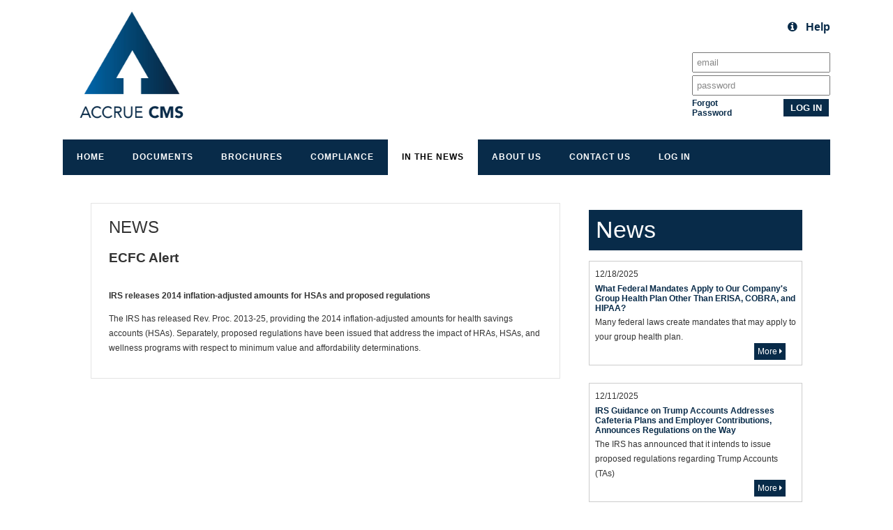

--- FILE ---
content_type: text/html; charset=UTF-8
request_url: https://compliance.accruecms.com/pages/news/?id=1
body_size: 10510
content:
<!DOCTYPE html PUBLIC "-//W3C//DTD XHTML 1.0 Strict//EN" "http://www.w3.org/TR/xhtml1/DTD/xhtml1-strict.dtd">
<html xmlns="http://www.w3.org/1999/xhtml">
<head>
<meta name="viewport" content="width=device-width">
<script src="/js/jquery-3.7.1.js?v=4.37.0.1769823418"></script>
<script src="/js/jquery.form.js?v=4.37.0.1769823418"></script>
<script src="/js/jquery-ui-1.11.0.min.js?v=4.37.0.1769823418"></script>
<link rel="stylesheet" type="text/css" href="/template/non-auth-style.php?v=4.37.0.1769823418" />
<link rel="stylesheet" type="text/css" href="/js/jquery-ui-1.11.0.min.css?v=4.37.0.1769823418" />
<link rel="stylesheet" type="text/css" href="/js/jquery-ui-1.10.4.smoothness.min.css?v=4.37.0.1769823418">
<link rel="stylesheet" type="text/css" href="//netdna.bootstrapcdn.com/font-awesome/4.0.3/css/font-awesome.css?v=4.37.0.1769823418" />
<script>
function openHelp(){ window.open("/pages/help.php?u=bYsypY", "Help Page", "height=600,scrollbars=1, width=1000, left=0, top=10, menubar=no, resizeable=yes, status=no, toolbar=no"); }
( function( $ ) {
	$( document ).ready(function() {
		$('#menu').prepend('<div id="menu-button">Menu</div>');
		$('#menu #menu-button').on('click', function(){
			var menu = $(this).next('ul');
			if (menu.hasClass('open')) {
				menu.removeClass('open');
			}else{
				menu.addClass('open');
			}
		});
	});
} )( jQuery );
</script>
<meta http-equiv="Content-Type" content="text/html; charset=utf-8" />
<title>Welcome to Accrue CMS's Plan Document System</title>
<!--[if lte IE 9]>
<script src="/js/iefix.js?v=4.37.0.1769823418"></script>
<![endif]-->
</head>
<body>


    <div id="headercontainer">
        <div id="header">
            <div class="logo"></div>
            	
<div class="headerRight" align="right" > <a id="help_link" onclick="openHelp();"><i class="fa fa-info-circle"></i> &nbsp; Help</a>
    <div id="headerlogin" align="right">
        <form action="/includes/login/" method="post" target="_parent">
            <input type="hidden" name="posturl" value="compliance.accruecms.com" />
            <table border="0" cellspacing="0" cellpadding="2" >
                <tbody>
                    <tr>
                        <td colspan="2" align="right"><input type="text" name="email" placeholder="email" style="width:94%;" /></td>
                    </tr>
                    <tr>
                        <td colspan="2" align="right"><input type="password" name="password" placeholder="password" style="width:94%;" /></td>
                    </tr>
                    <tr>
                        <td align="left"><a class="forgot_toggle" href="javascript:forgotPWbox();"><strong>Forgot<br />Password</strong></a></td>
                        <td align="right"><input type="submit" class="search-button" value="Log In" /></td>
                    </tr>
                </tbody>
            </table>
        </form>
    </div>
    <div id="headerpasswordform" align="right" style="display:none;">
        <form action="/includes/forgotpassword.php" method="post">
            <input type="hidden" name="posturl" value="compliance.accruecms.com" />
            <table border="0" cellspacing="0" cellpadding="2">
                <tbody>
                    <tr>
                        <td colspan="2"><input type="text" name="email" placeholder="email" style="width:94%;" /></td>
                    </tr>
                    <tr>
                        <td><a class="forgot_toggle" href="javascript:loginbox();"><strong>Login</strong></a></td>
                        <td align="right"><input type="submit" class="search-button" value="Reset Password" /></td>
                    </tr>
                </tbody>
            </table>
        </form>
    </div>
</div>
<script>
	function forgotPWbox(){
		document.getElementById('headerlogin').style.display = 'none';
		document.getElementById('headerpasswordform').style.display = 'block';
	}
	function loginbox(){
		document.getElementById('headerpasswordform').style.display = 'none';
		document.getElementById('headerlogin').style.display = 'block';
	}
</script> 
            <div class="clear"></div>
            <div id="menu">
	           	
<ul class="clearfix">
    <li id="navhome"><a href="/index/" > Home </a> </li>
    <li id="navdocs"><a href="/pages/documents/" class="has-sub"> Documents </a>     
        <ul>
            <li><a href="/pages/pop-document/"><span>PREMIUM ONLY PLAN DOCUMENT</span></a></li><li><a href="/pages/wrap-document/"><span>ERISA &ldquo;Wrap&rdquo; DOCUMENT</span></a></li><li><a href="/pages/fsa-document/"><span>SECTION 125 – FLEXIBLE SPENDING ACCOUNT</span></a></li><li><a href="/pages/fsadc-document/"><span>SECTION 125 – DEPENDENT CARE</span></a></li><li><a href="/pages/hra-document/"><span>HEALTH REIMBURSEMENT ARRANGEMENT</span></a></li><li><a href="/pages/transportation-document/"><span>TRANSPORTATION DOCUMENT</span></a></li>        </ul>
    </li>
    <li id="navdl"><a href="/pages/downloads/"> Brochures </a> </li>    <li id="navcom"><a href="/pages/compliance-tests/"> Compliance </a> </li>
    <li id="navnews"><a href="/pages/in-the-news/"> In The News </a> </li>
    <li id="navabout"><a href="/pages/about-us/" > About Us </a> </li>
    <li id="navcontact"><a href="/pages/contact-us/" > Contact Us </a> </li>
    <li id="navlogin"><a href="/pages/log-in/" > Log In </a> </li>
    <li id="navlogout"><a href="/pages/log-in/" > Log Out </a> </li>
    <!--<li id="navgetstart"><a href="/pages/get-started/"> Get Started </a> </li>-->
</ul>
            </div>

        </div>
    </div>
    <div class="clear"></div>
    <!-- end #header -->
  <div id="wrapper">

    <div id="page">
        <div id="page-bgtop">
            <div id="page-bgbtm">
                <div id="content">
                    <div class="post">
                        <div class="clear"></div>

                        <div class="entry">
<style type="text/css">
	#title, #summary, #newscontent	{ width: 100%; padding: 7px; }
</style>

<h1>NEWS</h1>


<h3>ECFC Alert</h3>
<br>
<p><strong>IRS releases 2014 inflation-adjusted amounts for HSAs and proposed regulations</strong></p>
<p>The IRS has released Rev. Proc. 2013-25, providing the 2014 inflation-adjusted amounts for health savings accounts (HSAs). Separately, proposed regulations have been issued that address the impact of HRAs, HSAs, and wellness programs with respect to minimum value and affordability determinations.</p>
	


        </div>
    </div>
    <div style="clear: both;">&nbsp;</div>
</div>
<!-- end #content -->
<div id="sidebar">
	<h2>News</h2>
    
		<div class="news-story" style="border:1px solid #ccc; padding:8px; margin-bottom:25px;">
			<p class="news-date">12/18/2025</p>
			<a href="/pages/news/?id=69"><h4 class="news-headline">What Federal Mandates Apply to Our Company's Group Health Plan Other Than ERISA, COBRA, and HIPAA?</h4></a>
			<p class="news-summary">Many federal laws create mandates that may apply to your group health plan.</p>
			<p class="news-more" align="right"><a class="knowledge_action_container" href="/pages/news/?id=69" >More <i class="fa fa-caret-right"></i></a></p>
		</div>
	
		<div class="news-story" style="border:1px solid #ccc; padding:8px; margin-bottom:25px;">
			<p class="news-date">12/11/2025</p>
			<a href="/pages/news/?id=68"><h4 class="news-headline">IRS Guidance on Trump Accounts Addresses Cafeteria Plans and Employer Contributions, Announces Regulations on the Way</h4></a>
			<p class="news-summary">The IRS has announced that it intends to issue proposed regulations regarding Trump Accounts (TAs) </p>
			<p class="news-more" align="right"><a class="knowledge_action_container" href="/pages/news/?id=68" >More <i class="fa fa-caret-right"></i></a></p>
		</div>
	
		<div class="news-story" style="border:1px solid #ccc; padding:8px; margin-bottom:25px;">
			<p class="news-date">12/02/2025</p>
			<a href="/pages/news/?id=67"><h4 class="news-headline">Who Must Receive SPDs for ERISA Health and Welfare Plans?</h4></a>
			<p class="news-summary">QUESTION: We are reviewing the SPD procedures for our ERISA health and welfare plans and need some guidance. Who must receive SPDs for these plans?</p>
			<p class="news-more" align="right"><a class="knowledge_action_container" href="/pages/news/?id=67" >More <i class="fa fa-caret-right"></i></a></p>
		</div>
	
		<div class="news-story" style="border:1px solid #ccc; padding:8px; margin-bottom:25px;">
			<p class="news-date">12/02/2025</p>
			<a href="/pages/news/?id=66"><h4 class="news-headline">What Employees Are Counted for Purposes of COBRA&acirc;&euro;&trade;s Small Employer Exception?</h4></a>
			<p class="news-summary">QUESTION: We understand there is a small employer exception to COBRA for employers with fewer than 20 employees. What employees should we count for purposes of this exception?</p>
			<p class="news-more" align="right"><a class="knowledge_action_container" href="/pages/news/?id=66" >More <i class="fa fa-caret-right"></i></a></p>
		</div>
	
		<div class="news-story" style="border:1px solid #ccc; padding:8px; margin-bottom:25px;">
			<p class="news-date">10/29/2025</p>
			<a href="/pages/news/?id=62"><h4 class="news-headline">What Happens to Qualified Transportation Plan Balances Upon Termination of Employment?</h4></a>
			<p class="news-summary">A plan's choices are limited by two rules that apply to all qualified transportation plans: the &quot;no-former-employees&quot; rule and the &quot;no-refunds&quot; rule.</p>
			<p class="news-more" align="right"><a class="knowledge_action_container" href="/pages/news/?id=62" >More <i class="fa fa-caret-right"></i></a></p>
		</div>
	</div>
<!-- end #sidebar --> 

    <div style="clear: both;">&nbsp;</div>
    <!-- end #page --> 
</div>
<div id="footer">
    <p>Copyright (c) 2026 . All rights reserved. Developed by <a href="http://rtobenefits.com">RTO Benefits</a></p>
</div>
<script src="/js/ga.js?v=4.37.0.1769823418"></script>
<!-- end #footer -->

<script>
	var iframe_class 	= '';
	var usertype		= '';

	if(document.getElementById('iframe')){ var iframe_class 	= document.getElementById('iframe').className; }

		 if(iframe_class == 'account')	{ usertype = 'gl3tp2'; }
	else if(iframe_class == 'agent')	{ usertype = 'XKSzf4'; }
	else if(iframe_class == 'client')	{ usertype = 'bYsypY'; }

	function logOut()	{ window.location.href = "http://compliance.accruecms.com/pages/log-in/"; }
</script>
</body>
</html>


--- FILE ---
content_type: text/css; charset: UTF-8;charset=UTF-8
request_url: https://compliance.accruecms.com/template/non-auth-style.php?v=4.37.0.1769823418
body_size: 3288
content:

/* 	==== NON AUTH STYLE ==== */

/*
	primary: ffffff	secondary: 082b49	tertiary: 082b49	navfont: ffffff*/

/*custom*/
.clear {
	clear: both;
	height:0px;
	line-height:0px;
	padding:0px;
	margin:0px;
}
.clearfix li:active {
	background-color: white;
}
.clearfix li a {
}
body {
	margin: 0;
	padding: 0;
	background: #E7E7DC;
	font-family: Arial, Helvetica, sans-serif;
	font-size: 12px;
	color: #333;
}
h1, h2 {
	margin: 0;
	padding: 0;
	font-weight: normal;
}
h1 {
	font-size: 2em;
}
h2 {
	font-size: 2.8em;
	color: #ffffff;
	background-color: #082b49;
	padding: 10px;
}
h3 {
	font-size: 1.6em;
}
p, ul, ol {
	margin-top: 0;
	line-height: 180%;
}
ul, ol {

}
a {
	text-decoration: none;
	color: #082b49;
	cursor: pointer;
}
a:hover {

}
.knowledge_action_container {
	height: 20px;
    padding: 5px;
    line-height: 180%;
    margin: 0 15px 15px 0;
    text-align: center;
    width: 15%;
    min-width: 90px;
    background-color: #082b49;
    color: #ffffff;
    cursor: pointer;
}
.knowledge_action_container:hover {
	/*background-color: #ffffff;*/
}
#wrapper {
	margin: 0 auto;
	padding: 0;
	max-width:1100px;
}
iframe {
	border: none;
}

/* Header */
#headercontainer {
	background-color: #ffffff;
}
#header {
	max-width: 1100px;
	margin: 0 auto;
}
.logo {
	background-image: url(/logos/compliance.accruecms.com.jpg);
	background-repeat:no-repeat;
	background-position: left center;
	background-repeat: no-repeat;
	width:60%;
	float:left;
	height:200px;
}
.headerRight {
	float:right;
    width:40%;
    text-align:right;
    margin-top:30px;
}
.headerRight table {
	min-width:200px;
    margin-top:25px;
}
.header-login input[type="text"], .header-login input[type="password"] {
	padding: 5px 0px;
	border-radius: 3px;
}
.headerRight input[type="text"], .headerRight input[type="password"] {
	padding: 5px 5px;
}
.header-login table{
	float:right;
    margin-top:25px;
}
#header-faq-help {
	display:block;
	color: #082b49;
	text-align:right
}
#navlogout {
	display: none !important;
}

/* Search */

#search {
	width: 280px;
	height: 60px;
	padding: 20px 0px 0px 0px;
}
.search-input {
	padding: 3px 5px;
}
.search-button, input[type='submit'] {
	border: none;
	background: #082b49;
	color: #ffffff;
	padding: 5px 10px;
	text-transform: uppercase;
	font-weight:bold;
}
.forgot_toggle {
	font-size: 12px;
	font-weight: 900;
}

*::-webkit-input-placeholder 	{ color: #888; } 				/* WebKit browsers */
*:-moz-placeholder 				{ color: #888; opacity:  1; } 	/* Mozilla Firefox 4 to 18 */
*::-moz-placeholder 			{ color: #888; opacity:  1; }	/* Mozilla Firefox 19+ */
*:-ms-input-placeholder 		{ color: #888; }				/* Internet Explorer 10+ */

/* Menu */
/*
#menu {
	height: 50px;
    margin: 20px auto 0 auto;
    padding: 0px 20px;
    background-color: #;
}
#menu ul {
	margin: 0;
    padding: 0;
    list-style: none;
}
#menu li {
	display: inline;
}
#menu a {
    height: 35px;
    display: block;
    float: left;
    margin: 0px 10px;
    padding: 15px 25px 0px 10px;
    text-decoration: none;
    text-align: center;
    font-size: 13px;
    font-weight: bold;
    color: #;
    border: none;
    text-transform: uppercase;
}
#menu a:hover, #menu .current_page_item a {
	text-decoration: none;
}
#menu .current_page_item a {
	font-weight: bold;
}
#menu .first a {
	padding-left: 0px;
}

*/

#menu {
	font-weight: bold;
	text-transform: uppercase;
	background: #082b49;
	margin: 0;
	width: auto;
	padding: 0;
	line-height: 1;
	display: block;
	position: relative;
}
#menu > ul > li.has-sub > a:before {
	display: block;
	content: "";
	border: 4px solid transparent;
	border-top-color: #082b49;
	z-index: 9999;
	height: 0;
	width: 0;
	position: absolute;
	right: 16px;
	top: 21px;
}
#menu ul li ul li:hover > a, #menu ul li ul li.active > a {
	z-index: 9999;
	color: #082b49;
}
#menu ul li ul li:hover:after, #menu ul li ul li.active:after {
	z-index: 9999;
	background: #082b49;
}
#menu ul {
	list-style: none;
	margin: 0;
	padding: 0;
	display: block;
	z-index: 9999;
}
#menu ul:after, #menu:after {
	content: " ";
	display: block;
	font-size: 0;
	height: 0;
	clear: both;
	visibility: hidden;
	z-index: 9999;
}
#menu ul li {
	margin: 0;
	padding: 0;
	display: block;
	position: relative;
	z-index: 9999;
}
#menu ul li a {
	text-decoration: none;
	z-index: 9999;
	display: block;
	margin: 0;
    -webkit-transition: color .2s ease;
       -moz-transition: color .2s ease;
    	-ms-transition: color .2s ease;
    	 -o-transition: color .2s ease;
    		transition: color .2s ease;
	-webkit-box-sizing: border-box;
	   -moz-box-sizing: border-box;
			box-sizing: border-box;
}
#menu ul li ul {
	position: absolute;
	left: -9999px;
	top: auto;
	width:250px;
	border-right:1px solid #999;
	border-bottom:1px solid #999;
	border-left:1px solid #999;
	z-index: 9999;
}
#menu ul li ul li {
	max-height: 0;
	font-weight:normal;
	font-size:12px;
	position: absolute;
	z-index: 9999;
	-webkit-transition: max-height 0.4s ease-out;
	   -moz-transition: max-height 0.4s ease-out;
		-ms-transition: max-height 0.4s ease-out;
		 -o-transition: max-height 0.4s ease-out;
			transition: max-height 0.4s ease-out;
	background: #ffffff;
}
#menu ul li ul li.has-sub:after {
	display: block;
	position: absolute;
	content: "";
	height: 10px;
	width: 10px;
	border-radius: 5px;
	background: #000000;
	z-index: 1;
	top: 13px;
	z-index: 9999;
	right: 15px;
}
#menu.align-right ul li ul li.has-sub:after {
	right: auto;
	left: 15px;
}
#menu ul li ul li.has-sub:before {
	display: block;
	position: absolute;
	content: "";
	z-index: 9999;
	height: 0;
	width: 0;
	border: 3px solid transparent;
	border-left-color: #ffffff;
	z-index: 2;
	top: 15px;
	right: 15px;
}
#menu.align-right ul li ul li.has-sub:before {
	right: auto;
	left: 15px;
	border-left-color: transparent;
	border-right-color: #ffffff;
	z-index: 9999;
}
#menu ul li ul li a {
	text-transform: none;
	color: #000000;
	letter-spacing: 0;
	display: block;
	padding: 11px 10px 11px 20px;
	z-index: 9999;
}
#menu ul li ul li:hover > ul {
	left: 100%;
	top: 0;
	z-index: 9999;
}
#menu ul li ul li:hover > ul > li {
	max-height: 72px;
	position: relative;
	z-index: 9999;
}
#menu > ul > li {
	float: left;
	z-index: 9999;
}
#menu.align-center > ul > li {
	float: none;
	display: inline-block;
	z-index: 9999;
}
#menu.align-center > ul {
	text-align: center;
}
#menu.align-center ul ul {
	text-align: left;
}
#menu.align-right > ul {
	float: right;
}
#menu.align-right > ul > li:hover > ul {
	left: auto;
	right: 0;
}
#menu.align-right ul ul li:hover > ul {
	right: 100%;
	left: auto;
}
#menu.align-right ul ul li a {
	text-align: right;
}
#menu > ul > li:after {
	content: "";
	display: block;
	position: absolute;
	width: 100%;
	height: 0;
	top: 0;
	z-index: 0;
	background: #ffffff;
 	-webkit-transition: height .2s;
 	   -moz-transition: height .2s;
 		-ms-transition: height .2s;
	 	 -o-transition: height .2s;
 			transition: height .2s;
}
#menu > ul > li.has-sub > a {
	padding-right: 40px;
}
#menu > ul > li.has-sub > a:after {
	display: block;
	content: "";
	background: #ffffff;
	height: 12px;
	width: 12px;
	position: absolute;
	border-radius: 13px;
	right: 14px;
	top: 16px;
}
#menu > ul > li > a {
	color: #ffffff;
	padding: 15px 20px;
	letter-spacing: 1px;
	text-transform: uppercase;
	z-index: 2;
	position: relative;
}
#menu > ul > li:hover:after, #menu > ul > li.active:after {
	height: 100%;
}
#menu > ul > li:hover > a, #menu > ul > li.active > a {
	color: #000000;
}
#menu > ul > li:hover > a:after, #menu > ul > li.active > a:after {
	background: #000000;
}
#menu > ul > li:hover > a:before, #menu > ul > li.active > a:before {
	border-top-color: #ffffff;
}
#menu > ul > li:hover > ul {
	left: 0;
}
#menu > ul > li:hover > ul > li {
	max-height: 72px;
	position: relative;
}
#menu #menu-button {
	display: none;
}
#menu > ul > li > a {
	display: block;
}
#menu > ul > li {
	width: auto;
}
#menu > ul > li > ul {
	display: block;
}
#menu > ul > li > ul > li {
	display: block;
}

/* Page */
#page {
	width: 100%;
	margin: 0 auto;
	padding: 0px 0px 0px 0px;
    /*
	-webkit-box-shadow: 0px 50px 50px 15px #ccc;
	   -moz-box-shadow: 0px 50px 50px 15px #ccc;
    		box-shadow: 0px 50px 50px 15px #ccc;
*/
}
#page-bgbtm {
	padding: 40px 40px 0px 40px;
	background-color: white;
}
/* Content */
#content {
	width: 66%;
	padding: 0;
	margin: 0;
	float: left;
	min-width:300px;
}
.post {
	margin-bottom: 40px;
}
.post .title {
	text-transform: uppercase;
	font-size: 28px;
	font-weight: normal;
	color: #606060;
}
.post .title a {
	border: none;
	color: #606060;
}
.post .meta {
	padding-left: 2px;
	text-align: left;
	text-transform: uppercase;
	font-size: 11px;
	font-weight: bold;
}
.post .meta .date {
	float: left;
}
.post .meta .posted {
	float: right;
}
.post .meta a {
}
.post .entry {
	padding: 20px 25px;
	border: 1px solid #E4E4E4;
}
.post .entry h2 {
	font-size: 18px;
	padding: 10px;
	margin: 10px 0;
	background-color: #082b49;
	color: #ffffff;
}
.post .entry table td li h3 {
	font-size: 12px;
	font-weight: normal;
}
.links {
	padding-top: 20px;
	text-transform: uppercase;
	font-size: 11px;
	font-weight: bold;
}
/* Sidebar */
#sidebar {
	float: left;
	min-width: 240px;
	margin: 0px;
	color: #333;
	width:30%;
	margin-left:4%;
}
#sidebar h2 {
	background-color: #082b49;
	padding: 10px;
	margin: 10px 0;
}
/* News */
.news-story {
	margin: 15px 0;
}
.news-date {
	padding: 0;
	margin: 0;
}
.news-headline {
	padding: 0;
	margin: 3px 0;
}
.news-summary {
	padding: 0;
	margin: 0;
}
.news-more {
	padding: 0;
	margin: 0;
}
/* Calendar */
#calendar {

}
#calendar_wrap {
	padding: 20px;
}
#calendar table {
	width: 100%;
}
#calendar tbody td {
	text-align: center;
}
#calendar #next {
	text-align: right;
}
/* Footer */
#footer {
	height: 50px;
	margin: 0 auto;
	padding: 0px 0 15px 0;
}
#footer p {
	margin: 0;
	padding-top: 20px;
	line-height: normal;
	font-size: 10px;
	text-align: center;
	color: #A19D9A;
}
#footer a {
	color: #ffffff;
}
/*	HELP 	*/
#help_container {
	max-width: 900px;
	margin: 0 auto;
	background-color: white;
	padding: 15px;
}
#help_link, #logout_link {
	font-weight: bold;
	font-size:16px;
}
.left50 {
	float:left;
	width:49%;
}
.right50 {
	float:left;
	margin-left:2%;
	width:49%;
}
@media all and (max-width: 800px), only screen and (-webkit-min-device-pixel-ratio: 2) and (max-width: 1024px), only screen and (min--moz-device-pixel-ratio: 2) and (max-width: 1024px), only screen and (-o-min-device-pixel-ratio: 2/1) and (max-width: 1024px), only screen and (min-device-pixel-ratio: 2) and (max-width: 1024px), only screen and (min-resolution: 192dpi) and (max-width: 1024px), only screen and (min-resolution: 2dppx) and (max-width: 1024px) {
    .logo {
    	background-size:100%;
        float:left;
        width:48%;
        text-align:center;
        margin-left:0;
        padding:0;
    }
    .headerRight{
    	padding-right:10px;
    }
    .headerRight table{
    	min-width: 120px;
        margin-top: 25px;
    }
    #menu > ul {
        max-height: 0;
        overflow: hidden;
        -webkit-transition: max-height 0.35s ease-out;
           -moz-transition: max-height 0.35s ease-out;
            -ms-transition: max-height 0.35s ease-out;
             -o-transition: max-height 0.35s ease-out;
        		transition: max-height 0.35s ease-out;
    }
    #page-bgbtm {
    	margin:0px; padding:0px;
    }
    .post .entry {
    	margin: 0px;
        padding: 5px;
        border: none
    }
    #content{
    	width:100%;
    }
    .right50 {
    	margin-left: 0px;
    	width: 100%;
    }
    .left50 {
        margin-left:0px;
        width:100%;
    }
    #menu > ul > li > ul {
        width: 100%;
        display: block;
    }
    #menu.align-right ul li a {
    	text-align: left;
    }
    #menu > ul > li > ul > li {
        width: 100%;
        display: block;
    }
    #menu.align-right ul ul li a {
        text-align: left;
    }
    #menu > ul > li > ul > li > a {
        width: 100%;
        display: block;
    }
    #menu ul li ul li a {
        width: 100%;
    }
    #menu.align-center > ul {
        text-align: left;
    }
    #menu.align-center > ul > li {
        display: block;
    }
    #menu > ul.open {
        max-height: 1000px;
        border-top: 1px solid rgba(110, 110, 110, 0.25);
    }
    #menu ul {
        width: 100%;
    }
    #menu ul > li {
        float: none;
        width: 100%;
    }
    #menu ul li a {
        -webkit-box-sizing: border-box;
           -moz-box-sizing: border-box;
        		box-sizing: border-box;
        width: 100%;
        padding: 12px 20px;
    }
    #menu ul > li:after {
        display: none;
    }
    #menu ul li.has-sub > a:after,  #menu ul li.has-sub > a:before,  #menu ul li ul li.has-sub:after,  #menu ul li ul li.has-sub:before {
        display: none;
    }
    #menu ul li ul,  #menu ul li ul li ul,  #menu ul li ul li:hover > ul,  #menu.align-right ul li ul,  #menu.align-right ul li ul li ul,  #menu.align-right ul li ul li:hover > ul {
        left: 0;
        position: relative;
        right: auto;
    }
    #menu ul li ul li,  #menu ul li:hover > ul > li {
        max-height: 999px;
        position: relative;
        background: none;
    }
    #menu ul li ul li a {
        padding: 8px 20px 8px 35px;
        color: #ffffff;
    }
    #menu ul li ul ul li a {
        padding: 8px 20px 8px 50px;
    }
    #menu ul li ul li:hover > a {
        color: #000000;
    }
    #menu #menu-button {
        display: block;
        -webkit-box-sizing: border-box;
           -moz-box-sizing: border-box;
        		box-sizing: border-box;
        width: 100%;
        padding: 15px 20px;
        text-transform: uppercase;
        letter-spacing: 1px;
        color: #ffffff;
        cursor: pointer;
    }
    #menu #menu-button:after {
        display: block;
        content: '';
        position: absolute;
        height: 3px;
        width: 22px;
        border-top: 2px solid #ffffff;
        border-bottom: 2px solid #ffffff;
        right: 20px;
        top: 16px;
    }
    #menu #menu-button:before {
        display: block;
        content: '';
        position: absolute;
        height: 3px;
        width: 22px;
        border-top: 2px solid #ffffff;
        right: 20px;
        top: 26px;
    }
    #sidebar {
        display:none
    }
}

@meida print {

    #headercontainer	{ display: none; }
    #footer				{ display: none; }

}


body { background-color: #fff !important; } .logo { background-size: 30% auto; }



/* 	==== END NON AUTH STYLE ==== */


--- FILE ---
content_type: text/plain
request_url: https://www.google-analytics.com/j/collect?v=1&_v=j102&a=1496047591&t=pageview&_s=1&dl=https%3A%2F%2Fcompliance.accruecms.com%2Fpages%2Fnews%2F%3Fid%3D1&ul=en-us%40posix&dt=Welcome%20to%20Accrue%20CMS%27s%20Plan%20Document%20System&sr=1280x720&vp=1280x720&_u=IEBAAEABAAAAACAAI~&jid=1199969579&gjid=591287931&cid=626846933.1769823419&tid=UA-31466138-4&_gid=265960353.1769823419&_r=1&_slc=1&z=937657960
body_size: -454
content:
2,cG-M8D3LEGDWD

--- FILE ---
content_type: application/javascript
request_url: https://compliance.accruecms.com/js/ga.js?v=4.37.0.1769823418
body_size: 5414
content:
navigator.sayswho= (function(){
    var ua= navigator.userAgent, tem, 
    M= ua.match(/(opera|chrome|safari|firefox|msie|trident(?=\/))\/?\s*(\d+)/i) || [];
    if(/trident/i.test(M[1])){
        tem=  /\brv[ :]+(\d+)/g.exec(ua) || [];
        return 'IE '+(tem[1] || '');
    }
    if(M[1]=== 'Chrome'){
        tem= ua.match(/\bOPR\/(\d+)/)
        if(tem!= null) return 'Opera '+tem[1];
    }
    M= M[2]? [M[1], M[2]]: [navigator.appName, navigator.appVersion, '-?'];
    if((tem= ua.match(/version\/(\d+)/i))!= null) M.splice(1, 1, tem[1]);
    return M.join(' ');
})();



function getCookie(cname) {
    var name = cname + "=";
    var ca = document.cookie.split(';');
    for(var i=0; i<ca.length; i++) {
        var c = ca[i];
        while (c.charAt(0)==' ') c = c.substring(1);
        if (c.indexOf(name) == 0) return c.substring(name.length,c.length);
    }
    return "";
}
function checkCookie() {
    var browserok=getCookie("browserok");
    if (browserok!="") {
        
    }else{
       	if(navigator.sayswho=='IE 7'||navigator.sayswho=='IE 6'||navigator.sayswho=='IE 5'||navigator.sayswho=='IE 8'){
			//alertify		
			alertify.alert("This site is best viewed with an HTML5 compliant browser. Your browser is out of date, this can cause portions of the site to not function correctly. It can also open you up to security risks. We recommend updating your browser to the newest version or download an HTML 5 compliant browser such as Google Chrome, which can be downloaded <a href='https://www.google.com/chrome/browser/desktop/index.html' target='_blank'><strong>here</strong></a>.");

			
		}
	   	else{
		
		}
		setCookie('browserok', '1', 720)
    }
}
checkCookie();
function setCookie(cname, cvalue, exdays) {
    var d = new Date();
    d.setTime(d.getTime() + (exdays*24*60*60*1000));
    var expires = "expires="+d.toUTCString();
    document.cookie = cname + "=" + cvalue + "; " + expires;
}

function resizeFrame(val){
	document.getElementById('iframe').height=0;
	var newheight = 0;
	newheight=(val*1)+200;
	document.getElementById('iframe').height=newheight;
}




  (function(i,s,o,g,r,a,m){i['GoogleAnalyticsObject']=r;i[r]=i[r]||function(){
  (i[r].q=i[r].q||[]).push(arguments)},i[r].l=1*new Date();a=s.createElement(o),
  m=s.getElementsByTagName(o)[0];a.async=1;a.src=g;m.parentNode.insertBefore(a,m)
  })(window,document,'script','//www.google-analytics.com/analytics.js','ga');
  ga('create', 'UA-31466138-4', 'auto');
  ga('send', 'pageview');


$(document).unbind('keydown').bind('keydown', function (event) {
    var doPrevent = false;
    if (event.keyCode === 8) {
        var d = event.srcElement || event.target;
        if ((d.tagName.toUpperCase() === 'INPUT' && 
             (
                 d.type.toUpperCase() === 'TEXT' ||
                 d.type.toUpperCase() === 'PASSWORD' || 
                 d.type.toUpperCase() === 'FILE' || 
                 d.type.toUpperCase() === 'EMAIL' || 
                 d.type.toUpperCase() === 'SEARCH' || 
                 d.type.toUpperCase() === 'DATE' 
				 )
             ) || 
             d.tagName.toUpperCase() === 'TEXTAREA' ||
			 d.id				  	 === 'aboutusbox') 
			  {
            doPrevent = d.readOnly || d.disabled;
        }
        else {
            doPrevent = true;
        }
    }
	else if (event.keyCode === 13) {
        var d = event.srcElement || event.target;
        if ((d.tagName.toUpperCase() === 'INPUT' && 
             (
                 d.type.toUpperCase() === 'TEXT' ||
                 d.type.toUpperCase() === 'PASSWORD' || 
                 d.type.toUpperCase() === 'FILE' || 
                 d.type.toUpperCase() === 'EMAIL' || 
                 d.type.toUpperCase() === 'SEARCH' || 
                 d.type.toUpperCase() === 'DATE' ||
				 d.id				  ==='aboutusbox')
             ) || 
             d.tagName.toUpperCase() === 'CHECKBOX'||
			 d.tagName.toUpperCase() === 'RADIO' ||
			 d.tagName.toUpperCase() === 'SELECT'||
			 d.id				  	 === 'aboutusbox'
			 )
			 
			  {
            doPrevent = d.readOnly || d.disabled;
        }
        else {
            doPrevent = true;
        }
    }
    if (doPrevent) {
        event.preventDefault();
    }
});
function authnavshowhide(){

	var curr=document.getElementById('authnavleft').style.display; 
	if(curr=='none'||curr==null|| curr==''){
		document.getElementById('authnavleft').style.display='block';
		}else{
		document.getElementById('authnavleft').style.display='none';
		}
	}
//Set Header
var url=document.URL;
if(url.indexOf("/index/")!=-1){$( "#navhome" ).addClass( "active" ); }
if((url.indexOf("/pages/documents/")!=-1)||(url.indexOf("/pages/pop-document/")!=-1)||(url.indexOf("/pages/wrap-document/")!=-1)||(url.indexOf("/pages/fsa-document/")!=-1)||(url.indexOf("/pages/fsadc-document/")!=-1)||(url.indexOf("/pages/hra-document/")!=-1)){$( "#navdocs" ).addClass( "active" ); }
if(url.indexOf("/pages/downloads/")!=-1){$( "#navdl" ).addClass( "active" ); }
if(url.indexOf("/pages/compliance-tests/")!=-1){$( "#navcom" ).addClass( "active" ); }
if(url.indexOf("/pages/in-the-news/")!=-1||url.indexOf("/pages/news/")!=-1){$( "#navnews" ).addClass( "active" ); }
if(url.indexOf("/pages/about-us/")!=-1){$( "#navabout" ).addClass( "active" ); }
if(url.indexOf("/pages/contact-us/")!=-1){$( "#navcontact" ).addClass( "active" ); }
if(url.indexOf("/pages/get-started/")!=-1){$( "#navgetstart" ).addClass( "active" ); }